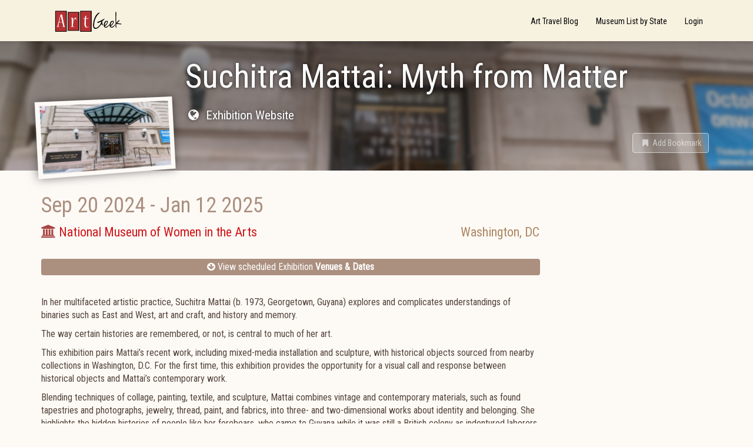

--- FILE ---
content_type: text/html; charset=utf-8
request_url: https://www.artgeek.io/exhibitions/66046712d91731d6056caf15/66046712d91731d6056caf14
body_size: 6592
content:
<!DOCTYPE html>

<html>
    <head>
        <title data-react-helmet="true">Suchitra Mattai: Myth from Matter - Washington DC - Exhibition - ArtGeek</title>

        <meta name="viewport" content="width=device-width, initial-scale=1, maximum-scale=1">
        <meta data-react-helmet="true" property="keywords" content=""/><meta data-react-helmet="true" property="og:title" content="Suchitra Mattai: Myth from Matter - Washington DC - Exhibition - ArtGeek"/><meta data-react-helmet="true" property="og:type" content="article"/><meta data-react-helmet="true" property="og:image" content="/api/media/65aecbe1d91731d6056cadae"/><meta data-react-helmet="true" property="og:url" content="https://www.artgeek.io/exhibitions/66046712d91731d6056caf15/66046712d91731d6056caf14"/>

        <link rel="stylesheet" href="https://fonts.googleapis.com/css?family=Roboto+Condensed">
        <link rel="stylesheet" href="/public/client.css" />
        <link rel="icon" type="image/png" href="/public/favicon.ico" />
        

        <script>window.__initialState__={"auth":{"register":{},"resetPassword":{},"verify":{}},"assoc":{"associations":{}},"bookmark":{"entityTypes":{},"list":[]},"category":{"categories":{"medium":"Medium / Art Form","medium/architecture":"Architecture","medium/books_manuscripts":"Books / Manuscripts","medium/costume":"Costume","medium/decorative arts":"Decorative Arts","medium/decorative arts/carving":"Carving","medium/decorative arts/ceramics_porcelain_pottery":"Ceramics / Porcelain / Pottery","medium/decorative arts/enamel":"Enamel","medium/decorative arts/furniture":"Furniture","medium/decorative arts/glass":"Glass","medium/decorative arts/jewelry":"Jewelry","medium/decorative arts/metalwork":"Metalwork","medium/decorative arts/mosaic":"Mosaic","medium/decorative arts/musicalInstruments":"Musical Instruments","medium/decorative arts/woodwork":"Woodwork","medium/fiber":"Fiber Arts","medium/fiber/textiles-rugs-basketry":"Textiles / Basketry / Quilts","medium/installation":"Installation","medium/mixed-media":"Mixed-media","medium/multimedia":"Multi-media / Digital / Video","medium/painting":"Painting","medium/performance art":"Performance art","medium/photography":"Photography","medium/sculpture":"Sculpture","medium/various-media":"Various Media","medium/works on paper":"Works on Paper","origin":"Origin","origin/africa":"Africa","origin/american art":"American","origin/canadian art":"Canadian","origin/british art":"British","origin/european art":"European","origin/latin american":"Latin American","origin/latin american/caribbean":"Caribbean","origin/latin american/mexico":"Mexico","origin/asian art":"Asian","origin/asian art/austronesia":"Austronesia","origin/asian art/india":"India","origin/asian art/japanese":"Japanese","origin/asian art/chinese":"Chinese","origin/asian art/southeast":"Southeast Asia","origin/islamic_assyrian_persian":"Islamic / Assyrian / Persian","origin/indigenous art":"Indigenous","origin/indigenous art/african":"African","origin/indigenous art/americas":"Americas","origin/indigenous art/oceanic":"Oceanic (Australia, Melanesia, New Zealand, and Polynesia)","origin/international":"International","subject":"Subject / Theme","subject/animals_wildlife_sporting":"Animals / Wildlife / Nature","subject/architecture":"Architecture","subject/culture-lifestyle":"Culture / Lifestyle","subject/design":"Design","subject/ethnic_gender":"Ethnic / Gender","subject/fantasy_comic":"Fantasy / Comic","subject/genre_domestic_interiors":"Genre / Domestic / Interiors","subject/history":"History","subject/indigenous":"Indigenous","subject/judaica":"Judaica","subject/landscape":"Landscape","subject/maritime":"Maritime","subject/nudes":"Nudes / Erotica","subject/political_satire_documentary":"Political / Satire / Documentary","subject/portrait":"Portrait","subject/people_children":"People/ Children","subject/sacred":"Sacred","subject/stillLife_botanic":"Still Life / Botanic","subject/western":"Western","period":"Period / Movement / Style","period/folk_art":"Folk Art","period/contemporary":"Contemporary","period/20th_century":"20th Century","period/20th_century/abstraction":"Abstraction","period/20th_century/modernism":"Modernism","period/20th_century/pop_art":"Pop / Op Art","period/20th_century/arts_crafts_movement":"Arts & Crafts movement","period/20th_century/art_nouveau_deco":"Art Nouveau / Art Deco","period/20th_century/surrealism":"Surrealism","period/19th_century":"19th Century","period/19th_century/academic":"Academic","period/19th_century/impressionism":"Impressionism","period/19th_century/post_impressionism":"Post-Impressionism","period/18th_century":"18th Century","period/18th_century/rococo":"Rococo","period/18th_century/neoclassicism":"Neoclassicism","period/15th_17th_century":"15th - 17th Century","period/15th_17th_century/renaissance":"Renaissance","period/15th_17th_century/mannerism":"Mannerism","period/15th_17th_century/baroque":"Baroque","period/medieval":"Medieval","period/medieval/gothic_art":"Gothic Art","period/medieval/byzantine_art":"Byzantine Art","period/ancient":"Ancient","period/ancient/egyptian":"Egyptian","period/ancient/greek_roman":"Greek / Roman","period/ancient/precolumbian_mayan_aztec":"PreColumbian / Mayan / Aztec","period/prehistory":"Prehistory"}},"event":{"byId":{"66046712d91731d6056caf14":{"id":"66046712d91731d6056caf14","exhibitionId":"66046712d91731d6056caf15","museumId":"56a13f1efdea43f11eb56b1a","startDate":{"start":"2024-09-20T04:00:00.000Z","end":"2024-09-20T04:00:00.000Z","type":"date"},"endDate":{"start":"2025-01-12T05:00:00.000Z","end":"2025-01-12T05:00:00.000Z","type":"date"}}}},"exhibition":{"byId":{"66046712d91731d6056caf15":{"_id":"66046712d91731d6056caf15","createdDate":"2024-03-27T18:36:02.555Z","title":"Suchitra Mattai: Myth from Matter","published":true,"url":"https://nmwa.org/whats-on/exhibitions/upcoming/","content":"<p></p><p>In her multifaceted artistic practice, Suchitra Mattai (b. 1973, Georgetown, Guyana) explores and complicates understandings of binaries such as East and West, art and craft, and history and memory. </p><p>The way certain histories are remembered, or not, is central to much of her art. </p><p>This exhibition pairs Mattai’s recent work, including mixed-media installation and sculpture, with historical objects sourced from nearby collections in Washington, D.C. For the first time, this exhibition provides the opportunity for a visual call and response between historical objects and Mattai’s contemporary work.</p><p>Blending techniques of collage, painting, textile, and sculpture, Mattai combines vintage and contemporary materials, such as found tapestries and photographs, jewelry, thread, paint, and fabrics, into three- and two-dimensional works about identity and belonging. She highlights the hidden histories of people like her forebears, who came to Guyana while it was still a British colony as indentured laborers from India.​</p><p>Drawing from personal memories as well as stories passed down through generations of her family, Mattai seeks to fill in the gaps of recorded history, focusing on the often omitted experiences of women and people of color. Her use of embroidery and saris makes visible the presence of Indian women in the history of Guyana and the Indian diaspora in the West.<br/><br/>Combining objects from Western visual culture such as textiles, furniture, and domestic objects, with her own material interventions, Mattai reimagines more inclusive histories for them. Her work shares these objects’ hidden stories, thereby revealing a more complete picture of the past.<br/></p><p><span style=\"color: #555555;\">Credit: Overview from museum website </span></p><p></p>","summary":"A visual call and response between historical and contemporary objects","lastModifiedDate":"2024-03-27T18:46:25.392Z","__v":0,"operatorNotes":[],"externalLinks":[],"events":[{"museumId":"56a13f1efdea43f11eb56b1a","startDate":{"start":"2024-09-20T04:00:00.000Z","end":"2024-09-20T04:00:00.000Z","type":"date"},"endDate":{"start":"2025-01-12T05:00:00.000Z","end":"2025-01-12T05:00:00.000Z","type":"date"},"_id":"66046712d91731d6056caf14"}],"tags":[],"images":[],"artists":[],"amazonLinks":[],"categories":[]}},"exhibition":{"_id":"66046712d91731d6056caf15","createdDate":"2024-03-27T18:36:02.555Z","title":"Suchitra Mattai: Myth from Matter","published":true,"url":"https://nmwa.org/whats-on/exhibitions/upcoming/","content":"<p></p><p>In her multifaceted artistic practice, Suchitra Mattai (b. 1973, Georgetown, Guyana) explores and complicates understandings of binaries such as East and West, art and craft, and history and memory. </p><p>The way certain histories are remembered, or not, is central to much of her art. </p><p>This exhibition pairs Mattai’s recent work, including mixed-media installation and sculpture, with historical objects sourced from nearby collections in Washington, D.C. For the first time, this exhibition provides the opportunity for a visual call and response between historical objects and Mattai’s contemporary work.</p><p>Blending techniques of collage, painting, textile, and sculpture, Mattai combines vintage and contemporary materials, such as found tapestries and photographs, jewelry, thread, paint, and fabrics, into three- and two-dimensional works about identity and belonging. She highlights the hidden histories of people like her forebears, who came to Guyana while it was still a British colony as indentured laborers from India.​</p><p>Drawing from personal memories as well as stories passed down through generations of her family, Mattai seeks to fill in the gaps of recorded history, focusing on the often omitted experiences of women and people of color. Her use of embroidery and saris makes visible the presence of Indian women in the history of Guyana and the Indian diaspora in the West.<br/><br/>Combining objects from Western visual culture such as textiles, furniture, and domestic objects, with her own material interventions, Mattai reimagines more inclusive histories for them. Her work shares these objects’ hidden stories, thereby revealing a more complete picture of the past.<br/></p><p><span style=\"color: #555555;\">Credit: Overview from museum website </span></p><p></p>","summary":"A visual call and response between historical and contemporary objects","lastModifiedDate":"2024-03-27T18:46:25.392Z","__v":0,"operatorNotes":[],"externalLinks":[],"events":[{"museumId":"56a13f1efdea43f11eb56b1a","startDate":{"start":"2024-09-20T04:00:00.000Z","end":"2024-09-20T04:00:00.000Z","type":"date"},"endDate":{"start":"2025-01-12T05:00:00.000Z","end":"2025-01-12T05:00:00.000Z","type":"date"},"_id":"66046712d91731d6056caf14"}],"tags":[],"images":[],"artists":[],"amazonLinks":[],"categories":[]},"museums":{"56a13f1efdea43f11eb56b1a":{"_id":"56a13f1efdea43f11eb56b1a","__v":2,"city":"Washington","content":"<p>The only major museum in the world dedicated to recognizing women’s creative contributions, by bringing to light remarkable women artists of the past while also promoting the best women artists working today. </p><p>The collection holds more than 6000 works from the 16th century to today created by more than 1,500 artists.  The NMWA mounts 10 exhibitions of women artists each year.  The <span style=\"float: none;\">rotating special exhibitions showcase historic and contemporary artwork.</span><!--EndFragment--><br/><br/></p><p><a href=\"https://blog.artgeek.io/2024/02/02/discovering-the-national-museum-of-women-in-the-arts/\" target=\"\">Read about our experience</a> of the National Museum of Women in the Arts in our <a href=\"https://blog.artgeek.io/\" target=\"\">Art Things Considered</a> blog.</p>","createdDate":"2016-01-21T20:27:10.733Z","lastModifiedDate":"2024-02-02T15:05:50.809Z","lastReviewedDate":"2016-01-25T21:59:18.949Z","name":"National Museum of Women in the Arts","operatorNotes":[],"phone":"202-783-5000","state":"DC","streetAddress":"1250 New York Ave NW","tags":[],"url":"http://nmwa.org/","zipCode":"20005","priority":1,"images":["65aecbe1d91731d6056cadae","5728ccd041c8786b3caf88b7","5728ccd041c8786b3caf88b9"],"lastEventModifiedDate":"2024-08-31T18:02:41.297Z","amazonLinks":[],"externalLinks":[{"_id":"571152278ba5eeec28b4beca","url":"https://en.wikipedia.org/wiki/National_Museum_of_Women_in_the_Arts","label":"Wikipedia on the National Museum of Women in the Arts"}],"published":true,"associations":["58b0b49f5123518f09169c4d"],"heroImage":"/api/media/65aecbe1d91731d6056cadae","id":"56a13f1efdea43f11eb56b1a"}}},"google":{"adSense":{"clientId":"ca-pub-7897876317921608","enabled":true},"analytics":{"trackingId":"UA-85203397-1"}},"home":{"blogUri":"https://blog.artgeek.io","errorNotificationsEnabled":true,"baseUrl":"https://www.artgeek.io"},"marketing":{"recaptchaSiteKey":"6LcKUyITAAAAAPSLdDkYgYq9UGNSzxTnyNO9IIai"},"museum":{"byId":{"56a13f1efdea43f11eb56b1a":{"_id":"56a13f1efdea43f11eb56b1a","__v":2,"city":"Washington","content":"<p>The only major museum in the world dedicated to recognizing women’s creative contributions, by bringing to light remarkable women artists of the past while also promoting the best women artists working today. </p><p>The collection holds more than 6000 works from the 16th century to today created by more than 1,500 artists.  The NMWA mounts 10 exhibitions of women artists each year.  The <span style=\"float: none;\">rotating special exhibitions showcase historic and contemporary artwork.</span><!--EndFragment--><br/><br/></p><p><a href=\"https://blog.artgeek.io/2024/02/02/discovering-the-national-museum-of-women-in-the-arts/\" target=\"\">Read about our experience</a> of the National Museum of Women in the Arts in our <a href=\"https://blog.artgeek.io/\" target=\"\">Art Things Considered</a> blog.</p>","createdDate":"2016-01-21T20:27:10.733Z","lastModifiedDate":"2024-02-02T15:05:50.809Z","lastReviewedDate":"2016-01-25T21:59:18.949Z","name":"National Museum of Women in the Arts","operatorNotes":[],"phone":"202-783-5000","state":"DC","streetAddress":"1250 New York Ave NW","tags":[],"url":"http://nmwa.org/","zipCode":"20005","priority":1,"images":["65aecbe1d91731d6056cadae","5728ccd041c8786b3caf88b7","5728ccd041c8786b3caf88b9"],"lastEventModifiedDate":"2024-08-31T18:02:41.297Z","amazonLinks":[],"externalLinks":[{"_id":"571152278ba5eeec28b4beca","url":"https://en.wikipedia.org/wiki/National_Museum_of_Women_in_the_Arts","label":"Wikipedia on the National Museum of Women in the Arts"}],"published":true,"associations":["58b0b49f5123518f09169c4d"],"heroImage":"/api/media/65aecbe1d91731d6056cadae","id":"56a13f1efdea43f11eb56b1a"}},"coverage":[],"events":[]},"page":{},"profile":{},"search":{"resultListStyle":"grid"},"routing":{"locationBeforeTransitions":{"pathname":"/exhibitions/66046712d91731d6056caf15/66046712d91731d6056caf14","search":"","hash":"","action":"POP","key":null,"query":{}}}};</script>
    </head>
    <body >
        <div id="app"><div class="goog-adsense" data-reactroot=""><nav class="navbar navbar-default"><div class="container"><div class="navbar-header"><a class="navbar-brand" href="/"><span class="sr-only">ArtGeek</span></a><button type="button" class="navbar-toggle collapsed"><span class="sr-only">Toggle navigation</span><span class="icon-bar"></span><span class="icon-bar"></span><span class="icon-bar"></span></button></div><div class="navbar-collapse collapse"><ul class="nav navbar-nav navbar-right"><li role="presentation" class=""><a href="https://blog.artgeek.io">Art Travel Blog</a></li><li role="presentation" class=""><a action="push" href="/museums">Museum List by State</a></li><li role="presentation" class=""><a action="push" href="/login">Login</a></li></ul></div></div></nav><div class="container-fluid"><div class="hn-view-exhibition"><div class="jumbotron row"><div class="hn-hero-exhibition-container"><div class="hn-hero-exhibition-image" style="background-image:url(&#x27;/api/media/65aecbe1d91731d6056cadae&#x27;)"></div></div><div class="container"><div class="hn-view-exhibition-image-container"><div class="hn-exhibition-image-frame"><img src="/api/media/65aecbe1d91731d6056cadae"/></div></div><div class="hn-view-exhibition-titles"><h1>Suchitra Mattai: Myth from Matter</h1><h2></h2><p><a class="hn-view-museum-url" href="https://nmwa.org/whats-on/exhibitions/upcoming/" target="_blank"><i class="fa fa-globe fa-fw hn-icon-left"></i> <span class="hn-icon-textblock">Exhibition Website</span></a></p><div class="hn-view-controls"><div class="hn-view-nav"></div><div class="hn-view-options"><button class="hn-results-fav btn btn-link disabled" role="button"><i class="fa fa-bookmark fa-fw"></i> <span>Add Bookmark</span></button></div></div></div></div></div><div class="container"><div class="row"><div class="col-md-9 hn-col-primary"><div class="hn-exhibition-current"><div class="hn-results-content"><h5 class="hn-results-date"><span class="hn-results-date-start">Sep 20 2024</span><span class="hn-results-date-dash"> - </span><span class="hn-results-date-end">Jan 12 2025</span></h5><div class="row"><p class="hn-results-venue"><a href="/museums/56a13f1efdea43f11eb56b1a"><i class="fa fa-bank text-danger" aria-hidden="true"></i> <span>National Museum of Women in the Arts</span></a></p><p class="hn-results-location">Washington<!-- -->, <!-- -->DC</p></div></div></div><ul class="ag-toc text-center list-unstyled"><li class="ag-toc-link"><a class="btn-block" href="#exhibitions"><i class="fa fa-arrow-circle-down" aria-hidden="true"></i> View scheduled Exhibition <strong>Venues &amp; Dates</strong></a></li></ul><div class="hn-record-description"><p></p><p>In her multifaceted artistic practice, Suchitra Mattai (b. 1973, Georgetown, Guyana) explores and complicates understandings of binaries such as East and West, art and craft, and history and memory. </p><p>The way certain histories are remembered, or not, is central to much of her art. </p><p>This exhibition pairs Mattai’s recent work, including mixed-media installation and sculpture, with historical objects sourced from nearby collections in Washington, D.C. For the first time, this exhibition provides the opportunity for a visual call and response between historical objects and Mattai’s contemporary work.</p><p>Blending techniques of collage, painting, textile, and sculpture, Mattai combines vintage and contemporary materials, such as found tapestries and photographs, jewelry, thread, paint, and fabrics, into three- and two-dimensional works about identity and belonging. She highlights the hidden histories of people like her forebears, who came to Guyana while it was still a British colony as indentured laborers from India.​</p><p>Drawing from personal memories as well as stories passed down through generations of her family, Mattai seeks to fill in the gaps of recorded history, focusing on the often omitted experiences of women and people of color. Her use of embroidery and saris makes visible the presence of Indian women in the history of Guyana and the Indian diaspora in the West.<br/><br/>Combining objects from Western visual culture such as textiles, furniture, and domestic objects, with her own material interventions, Mattai reimagines more inclusive histories for them. Her work shares these objects’ hidden stories, thereby revealing a more complete picture of the past.<br/></p><p><span style="color: #555555;">Credit: Overview from museum website </span></p><p></p></div><div class="hn-social-links"><h2>Share this</h2><div class="hn-social hn-social-facebook"><div role="button" tabindex="0" class="SocialMediaShareButton SocialMediaShareButton--facebook"><i class="fa fa-facebook-square"></i><span class="hn-social-label sr-only">Facebook</span></div></div><div class="hn-social hn-social-twitter"><div role="button" tabindex="0" class="SocialMediaShareButton SocialMediaShareButton--twitter"><i class="fa fa-twitter-square"></i><span class="hn-social-label sr-only">Twitter</span></div></div></div><div class="hn-tag-group"><ul class="list-unstyled hn-list-tags"></ul></div><h2 class="hn-exhibition-event-hd" id="exhibitions" name="exhibitions">Exhibition Venues &amp; Dates</h2><div class="hn-results-list"><ul class="list-unstyled hn-exhibition-events-list row"><li class="hn-results-li col-sm-6 col-md-4 hn-state-active"><div class="hn-results-content"><div class="hn-results-summary"><div class="hn-results-summary-bd"><h5 class="hn-results-date text-muted"><span class="hn-results-date-start">Sep 20 2024</span><span class="hn-results-date-dash"> - </span><span class="hn-results-date-end">Jan 12 2025</span></h5><div class="row hn-results-museum-info"><p class="col-xs-6 hn-results-venue"><a href="/museums/56a13f1efdea43f11eb56b1a">National Museum of Women in the Arts</a></p><p class="col-xs-6 hn-results-location text-right">Washington<!-- -->, <!-- -->DC</p></div></div></div></div></li></ul></div></div><div class="col-md-3 hn-col-secondary"></div></div></div></div></div><a class="uiw-go2top-link" href="#" title="Go to top"><i class="fa fa-chevron-up" aria-hidden="true"></i></a><footer><div class="container"><div class="hn-footer-sitename"><h2>ArtGeek</h2></div><div class="row"><div class="col-xs-4 col-sm-3"><h3>About ArtGeek</h3><ul class="list-unstyled"><li><a href="/about">About Us</a></li><li><a href="/aboutyou">About You</a></li><li><a href="/terms">Terms &amp; Conditions</a></li><li><a href="/privacy">Privacy Policy</a></li><li><a href="/disclosure">Affiliate Disclosure</a></li><li><a href="/cookies">Cookie Policy</a></li></ul></div><div class="col-xs-4 col-sm-3"><h3>Support</h3><ul class="list-unstyled"><li><a href="/for-museums">Just for Museums</a></li><li><a href="/museums">Museum List</a></li><li><a href="/help">Help and FAQ</a></li><li><a href="/contact">Contact Us</a></li></ul></div><div class="col-xs-4 col-sm-2 col-md-3"><h3>Follow Us</h3><ul class="list-unstyled"><li><a href="https://www.facebook.com/ArtGeekio-for-art-lovers-who-travel-116879431669041/" target="_blank"><i class="fa fa-facebook-square fa-2x" aria-hidden="true"></i> Facebook</a></li><li><a href="https://twitter.com/artgeek_art" target="_blank"><i class="fa fa-twitter-square fa-2x" aria-hidden="true"></i> Twitter</a></li></ul></div><div class="col-xs-4 col-sm-4 col-md-3"><div><h3>Newsletter</h3><form><div class="form-group"><span class="input-group"><input type="email" placeholder="Enter email..." id="newsletter-email" class="form-control"/><span class="input-group-btn"><button type="submit" class="btn btn-default">Subscribe</button></span></span></div></form></div></div></div></div><div class="container"><div class="row"><div class="col-sm-6"><small>Designed by <a href="https://fizix.net" target="_blank">fizix</a></small></div><div class="col-sm-6 text-right"><small>© <!-- -->2025<!-- --> Arts Advantage Publishing LLC. All rights reserved.</small></div></div></div></footer></div></div>
        <script src="/public/client.js"></script>
    </body>
</html>


--- FILE ---
content_type: text/html; charset=utf-8
request_url: https://www.google.com/recaptcha/api2/aframe
body_size: 267
content:
<!DOCTYPE HTML><html><head><meta http-equiv="content-type" content="text/html; charset=UTF-8"></head><body><script nonce="5oklaQDbTqu98WEc3XCkeg">/** Anti-fraud and anti-abuse applications only. See google.com/recaptcha */ try{var clients={'sodar':'https://pagead2.googlesyndication.com/pagead/sodar?'};window.addEventListener("message",function(a){try{if(a.source===window.parent){var b=JSON.parse(a.data);var c=clients[b['id']];if(c){var d=document.createElement('img');d.src=c+b['params']+'&rc='+(localStorage.getItem("rc::a")?sessionStorage.getItem("rc::b"):"");window.document.body.appendChild(d);sessionStorage.setItem("rc::e",parseInt(sessionStorage.getItem("rc::e")||0)+1);localStorage.setItem("rc::h",'1769653514250');}}}catch(b){}});window.parent.postMessage("_grecaptcha_ready", "*");}catch(b){}</script></body></html>